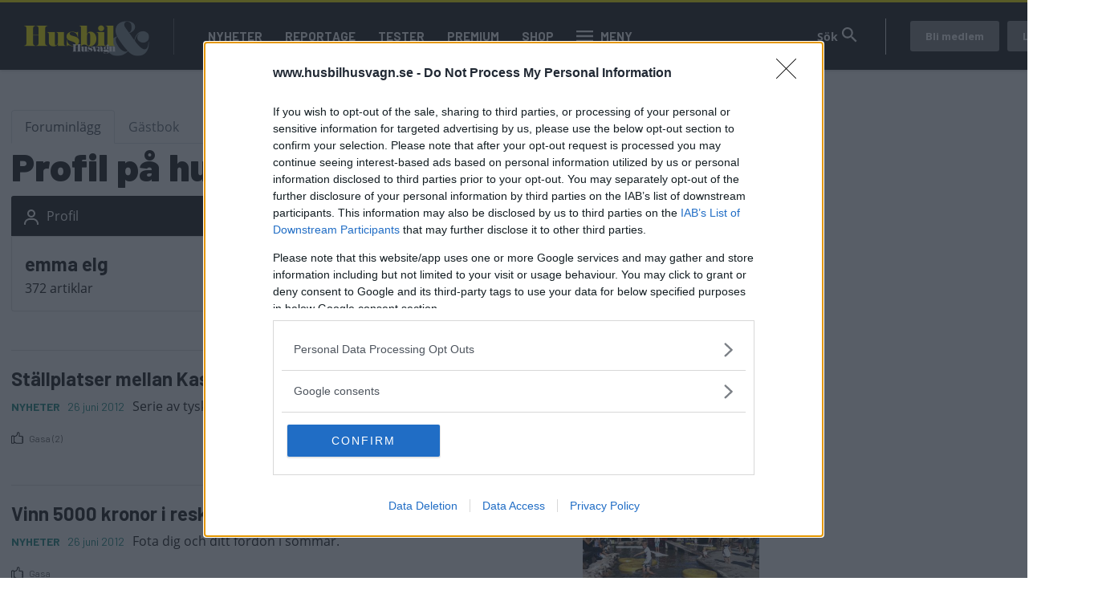

--- FILE ---
content_type: text/html; charset=UTF-8
request_url: https://www.husbilhusvagn.se/users/emma-elg
body_size: 11237
content:

<!DOCTYPE html>
<html lang="sv" dir="ltr" prefix="og: https://ogp.me/ns#" class="h-100">
  <head>
    <meta charset="utf-8" />
<meta name="description" content="Husbil &amp; Husvagn" />
<link rel="canonical" href="https://www.husbilhusvagn.se/users/emma-elg" />
<meta name="Generator" content="Drupal 10 (Thunder | https://www.thunder.org)" />
<meta name="MobileOptimized" content="width" />
<meta name="HandheldFriendly" content="true" />
<meta name="viewport" content="width=device-width, initial-scale=1.0" />
<link rel="icon" href="/themes/custom/husbilhusvagn/favicon.ico" type="image/vnd.microsoft.icon" />


          <script type="application/ld+json">{
        "@context": "https://schema.org",
        "@type": "ProfilePage",
        "mainEntity": {
          "@context": "https://schema.org",
          "@type": "Person",
                                        "url": "https://www.husbilhusvagn.se/users/emma-elg",
          "name": "emma elg"
        },
        "publisher": {
          "@id": "https://www.husbilhusvagn.se/#publisher",
          "name": "Husbil &amp; Husvagn"
        },
        "copyrightHolder": {
          "@id": "https://www.husbilhusvagn.se/#publisher",
          "name": "Husbil &amp; Husvagn"
        },
        "sourceOrganization": {
          "@id": "https://www.husbilhusvagn.se/#publisher",
          "name": "Husbil &amp; Husvagn"
        },
        "copyrightYear": 2026
      }</script>
    
    <title>emma elg | Husbil &amp; Husvagn</title>
    <meta name="format-detection" content="telephone=no">
    <link rel="stylesheet" media="all" href="/sites/husbilhusvagn.se/files/css/css_Byh3-ixteze8ldgGWqfwQSTEUAg2HRN7MwaDt9dfl68.css?delta=0&amp;language=sv&amp;theme=husbilhusvagn&amp;include=eJxtjksOgzAMRC8U8Kb3QQ64qYUTp3FCBadvoItKVTfzeZrFeNVqtWC-gUcj5789khkGMjdrIUhaIgof5KhNs-rK1C1mYUwzwT84eSzkHs08S9cNQ4Ig6lEGq7twCk7X-y_KKgJLaRllPPPQ6Wru2fiAc9MP2W6V4ufwxvQyuHSMujShNzBKUok" />
<link rel="stylesheet" media="all" href="/sites/husbilhusvagn.se/files/css/css_D9C1Yz-m0i8W94eKK0Oew1UpwJMIIhAtjnFf2WNOhy8.css?delta=1&amp;language=sv&amp;theme=husbilhusvagn&amp;include=eJxtjksOgzAMRC8U8Kb3QQ64qYUTp3FCBadvoItKVTfzeZrFeNVqtWC-gUcj5789khkGMjdrIUhaIgof5KhNs-rK1C1mYUwzwT84eSzkHs08S9cNQ4Ig6lEGq7twCk7X-y_KKgJLaRllPPPQ6Wru2fiAc9MP2W6V4ufwxvQyuHSMujShNzBKUok" />

    

    
      <script type="text/javascript">
        window.dataLayer = window.dataLayer || [];
      </script>

      <!-- Google Tag Manager -->
      <script>(function(w,d,s,l,i){w[l]=w[l]||[];w[l].push({'gtm.start':
      new Date().getTime(),event:'gtm.js'});var f=d.getElementsByTagName(s)[0],
      j=d.createElement(s),dl=l!='dataLayer'?'&l='+l:'';j.async=true;j.src=
      'https://www.googletagmanager.com/gtm.js?id='+i+dl;f.parentNode.insertBefore(j,f);
      })(window,document,'script','dataLayer','GTM-T6GMJRZ');</script>
      <!-- End Google Tag Manager -->

    
          <script src="https://ads.holid.io/auto/www.husbilhusvagn.se/holid.js" defer="defer"></script>
    
                  <script async src="https://securepubads.g.doubleclick.net/tag/js/gpt.js"></script>
        <script>
          window.googletag = window.googletag || {cmd: []};

          googletag.cmd.push(function() {
            var mapping_desktop = googletag.sizeMapping()
            .addSize([1344, 600], [[980, 240], [980, 120], [980, 300]])
            .addSize([0, 0], [])
            .build();

            var mapping_desktop_extended = googletag.sizeMapping()
            .addSize([1068, 600], [[980, 240], [980, 120], [980, 300]])
            .addSize([0, 0], [])
            .build();

            var mapping_desktop_column = googletag.sizeMapping()
            .addSize([1344, 600], [[640, 240], [640, 120], [640, 300]])
            .addSize([0, 0], [])
            .build();

            var mapping_mobile = googletag.sizeMapping()
            .addSize([1344, 600], [])
            .addSize([0, 0], [[320, 50], [320, 80], [320, 100], [320, 160], [320, 230], [320, 320], [320, 400], [320, 480]])
            .build();

            var mapping_mobile_extended = googletag.sizeMapping()
            .addSize([1068, 600], [])
            .addSize([0, 0], [[320, 50], [320, 80], [320, 100], [320, 160], [320, 230], [320, 320], [320, 400], [320, 480]])
            .build();

            var mapping_sidebar = googletag.sizeMapping()
            .addSize([1344, 600], [[160, 600],[250, 360],[300, 100], [300, 250], [300, 300], [300, 600]])
            .addSize([0, 0], [])
            .build();

            googletag.defineSlot('/21644404764/husbilhusvagn/panorama_1', [[980, 240], [980, 120], [980, 300]], 'gtag_panorama1').defineSizeMapping(mapping_desktop_extended).addService(googletag.pubads());
            googletag.defineSlot('/21644404764/husbilhusvagn/panorama_2', [[980, 240], [980, 120], [980, 300]], 'gtag_panorama2').defineSizeMapping(mapping_desktop_extended).addService(googletag.pubads());
            googletag.defineSlot('/21644404764/husbilhusvagn/panorama_3', [[640, 240], [640, 120], [640, 300]], 'gtag_panorama3').defineSizeMapping(mapping_desktop).addService(googletag.pubads());
            googletag.defineSlot('/21644404764/husbilhusvagn/panorama_4', [[640, 240], [640, 120], [640, 300]], 'gtag_panorama4').defineSizeMapping(mapping_desktop_column).addService(googletag.pubads());
            googletag.defineSlot('/21644404764/husbilhusvagn/mobile_1', [[320, 50], [320, 80], [320, 100], [320, 160], [320, 230], [320, 320], [320, 400], [320, 480]], 'gtag_mobile1').defineSizeMapping(mapping_mobile_extended).addService(googletag.pubads());
            googletag.defineSlot('/21644404764/husbilhusvagn/mobile_2', [[320, 50], [320, 80], [320, 100], [320, 160], [320, 230], [320, 320], [320, 400], [320, 480]], 'gtag_mobile2').defineSizeMapping(mapping_mobile_extended).addService(googletag.pubads());
            googletag.defineSlot('/21644404764/husbilhusvagn/mobile_3', [[320, 50], [320, 80], [320, 100], [320, 160], [320, 230], [320, 320], [320, 400], [320, 480]], 'gtag_mobile3').defineSizeMapping(mapping_mobile).addService(googletag.pubads());
            googletag.defineSlot('/21644404764/husbilhusvagn/mobile_4', [[320, 50], [320, 80], [320, 100], [320, 160], [320, 230], [320, 320], [320, 400], [320, 480]], 'gtag_mobile4').defineSizeMapping(mapping_mobile).addService(googletag.pubads());
            googletag.defineSlot('/21644404764/husbilhusvagn/tws_1', [[160, 600],[250, 360],[300, 100], [300, 250], [300, 300], [300, 600]], 'gtag_tws1').defineSizeMapping(mapping_sidebar).addService(googletag.pubads());
            googletag.defineSlot('/21644404764/husbilhusvagn/tws_2', [[160, 600],[250, 360],[300, 100], [300, 250], [300, 300], [300, 600]], 'gtag_tws2').defineSizeMapping(mapping_sidebar).addService(googletag.pubads());
            googletag.pubads().enableSingleRequest();
            googletag.enableServices();
          });
        </script>
        <!-- Livewrap -->
                <!-- Livewrap -->
          
    <link rel="stylesheet" href="https://use.fontawesome.com/releases/v5.15.4/css/all.css" integrity="sha384-DyZ88mC6Up2uqS4h/KRgHuoeGwBcD4Ng9SiP4dIRy0EXTlnuz47vAwmeGwVChigm" crossorigin="anonymous"/>

      </head>
  <body class="theme-husbilhusvagn path-user    bg- d-flex flex-column h-100 ads-not-holid external-ads">

    
      <!-- Google Tag Manager (noscript) -->
      <noscript><iframe src="https://www.googletagmanager.com/ns.html?id=GTM-T6GMJRZ"
      height="0" width="0" style="display:none;visibility:hidden"></iframe></noscript>
      <!-- End Google Tag Manager (noscript) -->

    
        <a href="#main-content" class="visually-hidden focusable skip-link">
      Hoppa till huvudinnehåll
    </a>
    
      <div class="dialog-off-canvas-main-canvas d-flex flex-column h-100" data-off-canvas-main-canvas>
    
<header>
  

    <nav class="navbar navbar-expand-lg navbar- text-dark bg- husbilhusvagn">
    <div class="container">
      <div class="col-auto p-0">
        <div class="region region-nav-branding">
    <div id="block-husbilhusvagn-sitebranding-2" class="settings-tray-editable block block-system block-system-branding-block" data-drupal-settingstray="editable">
  
    
  <div class="navbar-brand d-flex align-items-center">

    <a href="/" title="Hem" rel="home" class="site-logo d-block">
    <img src="/themes/custom/husbilhusvagn/logo.png" alt="Hem" />
  </a>
  
</div>
</div>

  </div>

      </div>

      <div class="col-3 col-md-auto p-0 text-right">
        <button class="navbar-toggler collapsed" type="button" data-toggle="collapse"
                data-target="#navbarSupportedContent" aria-controls="navbarSupportedContent"
                aria-expanded="false" aria-label="Toggle navigation">
          <span class="navbar-toggler-icon">
            <svg xmlns="http://www.w3.org/2000/svg" viewBox="0 0 30 30" width="30" height="30" focusable="false"><title>Menu</title><path stroke="currentColor" stroke-width="2" stroke-linecap="round" stroke-miterlimit="10" d="M4 7h22M4 15h22M4 23h22"></path></svg>
          </span>
        </button>
      </div>

      <div class="navbar-collapse col-12 col-md-auto p-0 justify-content-start" id="navbarSupportedContent">
          <div class="region region-nav-main">
    <nav role="navigation" aria-labelledby="block-husbilhusvagn-mainnavigation-menu" id="block-husbilhusvagn-mainnavigation" class="settings-tray-editable block block-menu navigation menu--main" data-drupal-settingstray="editable">
            
  <h5 class="visually-hidden" id="block-husbilhusvagn-mainnavigation-menu">Main navigation</h5>
  

        
            <ul class="navbar-nav mr-auto">
                      <li class="nav-item">
      
      <a href="/nyheter" class="nav-link" data-drupal-link-system-path="taxonomy/term/2619">Nyheter</a>
    </li>

                  <li class="nav-item">
      
      <a href="/reportage" class="nav-link" data-drupal-link-system-path="taxonomy/term/2623">Reportage</a>
    </li>

                  <li class="nav-item">
      
      <a href="/tester" class="nav-link" data-drupal-link-system-path="taxonomy/term/2626">Tester</a>
    </li>

                  <li class="nav-item">
      
      <a href="/premium/allt" class="nav-link" data-drupal-link-system-path="premium/allt">Premium</a>
    </li>

                  <li class="nav-item">
      
      <a href="https://shop.okforlaget.se/sv/husbil-husvagn/" class="nav-link">Shop</a>
    </li>

        </ul>
  



  </nav>

  </div>

        <ul class="navbar-nav">
          <li class="nav-item dropdown has-megamenu">
            <a class="nav-link husbilhusvagn" href="#" data-toggle="dropdown"> Meny </a>
            <div class="dropdown-menu megamenu">
              <div class="container">
                <form action="/search" method="get">
                  <input type="text" placeholder="" class="form-text like-a-btn" name="search_string">
                  <input type="submit" value="Sök" class="btn">
                </form>
                <nav role="navigation">
                  <div class="row">
                    <div class="col-xs-12 col-sm-6 col-md-3">
                      <div class="col-megamenu">
              <ul class="nav navbar-nav">
              
            
      <li class="nav-item">
        <a href="/nyheter" class="nav-link" data-drupal-link-system-path="taxonomy/term/2619">Nyheter</a>
                                <ul class="list-unstyled ml-3">
              
            
      <li class="nav-item">
        <a href="/nyheter" class="nav-link" data-drupal-link-system-path="taxonomy/term/2619">Alla nyheter</a>
              </li>
          
            
      <li class="nav-item">
        <a href="/massor" class="nav-link" data-drupal-link-system-path="taxonomy/term/2630">Mässor</a>
              </li>
        </ul>
  
              </li>
          
            
      <li class="nav-item">
        <a href="/tester" class="nav-link" data-drupal-link-system-path="taxonomy/term/2626">Tester</a>
                                <ul class="list-unstyled ml-3">
              
            
      <li class="nav-item">
        <a href="/tester/husvagnar" class="nav-link" data-drupal-link-system-path="taxonomy/term/2652">Husvagnar</a>
              </li>
          
            
      <li class="nav-item">
        <a href="/tester/husbilar" class="nav-link" data-drupal-link-system-path="taxonomy/term/2651">Husbilar</a>
              </li>
        </ul>
  
              </li>
          
            
      <li class="nav-item">
        <a href="/guide" title="Undvik misstagen med våra tips" class="nav-link" data-drupal-link-system-path="taxonomy/term/2963">Smarta tips</a>
                                <ul class="list-unstyled ml-3">
              
            
      <li class="nav-item">
        <a href="/guide" class="nav-link" data-drupal-link-system-path="taxonomy/term/2963">Alla guider</a>
              </li>
        </ul>
  
              </li>
          
            
      <li class="nav-item">
        <a href="/kronikor" class="nav-link" data-drupal-link-system-path="taxonomy/term/2633">Krönikor</a>
              </li>
        </ul>
  

</div>
                    </div>
                    <div class="col-xs-12 col-sm-6 col-md-3">
                      <div class="col-megamenu">
              <ul class="nav navbar-nav">
              
            
      <li class="nav-item">
        <a href="/reportage" class="nav-link" data-drupal-link-system-path="taxonomy/term/2623">Reportage</a>
                                <ul class="list-unstyled ml-3">
              
            
      <li class="nav-item">
        <a href="/fraga-experterna" class="nav-link" data-drupal-link-system-path="taxonomy/term/2615">Experterna svarar</a>
              </li>
          
            
      <li class="nav-item">
        <a href="/reportage/humor" class="nav-link" data-drupal-link-system-path="taxonomy/term/2649">Humor</a>
              </li>
          
            
      <li class="nav-item">
        <a href="/reportage/prylar" class="nav-link" data-drupal-link-system-path="taxonomy/term/2650">Prylar</a>
              </li>
          
            
      <li class="nav-item">
        <a href="/recept" class="nav-link" data-drupal-link-system-path="taxonomy/term/2622">Recept</a>
              </li>
        </ul>
  
              </li>
          
            
      <li class="nav-item">
        <a href="/resa" class="nav-link" data-drupal-link-system-path="taxonomy/term/2631">Resa</a>
                                <ul class="list-unstyled ml-3">
              
            
      <li class="nav-item">
        <a href="/community/stallplatser" class="nav-link" data-drupal-link-system-path="node/29812">Ställplatskartan</a>
              </li>
          
            
      <li class="nav-item">
        <a href="/resa/resereportage" class="nav-link" data-drupal-link-system-path="taxonomy/term/2661">Resereportage</a>
              </li>
          
            
      <li class="nav-item">
        <a href="/resa/restips" class="nav-link" data-drupal-link-system-path="taxonomy/term/2659">Restips</a>
              </li>
          
            
      <li class="nav-item">
        <a href="/resa/evenemang" class="nav-link" data-drupal-link-system-path="taxonomy/term/2660">Evenemang</a>
              </li>
        </ul>
  
              </li>
        </ul>
  

</div>
                    </div>
                    <div class="col-xs-12 col-sm-6 col-md-3">
                      <div class="col-megamenu">
              <ul class="nav navbar-nav">
              
            
      <li class="nav-item">
        <a href="/premium" title="Allt om vårt Premium-erbjudande" class="nav-link" data-drupal-link-system-path="node/81115">Premium</a>
                                <ul class="list-unstyled ml-3">
              
            
      <li class="nav-item">
        <a href="/premium/allt" class="nav-link" data-drupal-link-system-path="premium/allt">Alla Premium-artiklar</a>
              </li>
          
            
      <li class="nav-item">
        <a href="/handla" class="nav-link" data-drupal-link-system-path="handla">Bli Premium-medlem</a>
              </li>
          
            
      <li class="nav-item">
        <a href="https://husbilhusvagn.se/fri" class="nav-link">E-tidningen</a>
              </li>
          
            
      <li class="nav-item">
        <a href="/premium" class="nav-link" data-drupal-link-system-path="node/81115">Premium för prenumeranter</a>
              </li>
        </ul>
  
              </li>
          
            
      <li class="nav-item">
        <a href="/bildquiz" class="nav-link" data-drupal-link-system-path="taxonomy/term/2629">Quiz</a>
                                <ul class="list-unstyled ml-3">
              
            
      <li class="nav-item">
        <a href="/bildquiz" class="nav-link" data-drupal-link-system-path="taxonomy/term/2629">Visa alla bildquiz</a>
              </li>
        </ul>
  
              </li>
          
            
      <li class="nav-item">
        <a href="https://shop.okforlaget.se/sv/husbil-husvagn/" class="nav-link">Shop</a>
                                <ul class="list-unstyled ml-3">
              
            
      <li class="nav-item">
        <a href="https://shop.okforlaget.se/sv/husbil-husvagn/" class="nav-link">Beställ tidigare tidningar</a>
              </li>
        </ul>
  
              </li>
        </ul>
  

</div>
                    </div>
                    <div class="col-xs-12 col-sm-6 col-md-3">
                      <div class="col-megamenu">
              <ul class="nav navbar-nav">
              
            
      <li class="nav-item">
        <a href="/tidningen/aktuellt-nummer" class="nav-link" data-drupal-link-system-path="taxonomy/term/2653">Tidningen</a>
                                <ul class="list-unstyled ml-3">
              
            
      <li class="nav-item">
        <a href="/tidningen/aktuellt-nummer" class="nav-link" data-drupal-link-system-path="taxonomy/term/2653">Aktuella nummer </a>
              </li>
          
            
      <li class="nav-item">
        <a href="/handla" class="nav-link" data-drupal-link-system-path="handla">Bli digital Premium-medlem</a>
              </li>
          
            
      <li class="nav-item">
        <a href="/premium/hantera" class="nav-link" data-drupal-link-system-path="premium/hantera">Hantera din prenumeration</a>
              </li>
          
            
      <li class="nav-item">
        <a href="https://www.husbilhusvagn.se/digitalt" class="nav-link">Läs papperstidningen digitalt</a>
              </li>
          
            
      <li class="nav-item">
        <a href="/kontakt/redaktionen" class="nav-link" data-drupal-link-system-path="node/73929">Kontakta oss</a>
              </li>
          
            
      <li class="nav-item">
        <a href="/nyhetsbrev" title="Anmäl dig till vårt nyhetsbrev – helt gratis" class="nav-link" data-drupal-link-system-path="node/85783">Gratis nyhetsbrev</a>
              </li>
          
            
      <li class="nav-item">
        <a href="/korsord" class="nav-link" data-drupal-link-system-path="node/87282">Korsord</a>
              </li>
        </ul>
  
              </li>
          
            
      <li class="nav-item">
        <a href="/foretagsannonser" class="nav-link" data-drupal-link-system-path="node/73673">Företagsannonser</a>
              </li>
        </ul>
  

</div>
                    </div>
                  </div>
                </nav>
              </div>
            </div> <!-- dropdown-mega-menu.// -->
          </li>
        </ul>
      </div>

      <div class="nav-right navbar-collapse col-12 col-md-auto p-0 justify-content-end">
          <div class="region region-nav-additional">
    <div class="views-exposed-form settings-tray-editable block block-views block-views-exposed-filter-blocksearch-page-1" data-drupal-selector="views-exposed-form-search-page-1" id="block-husbilhusvagn-exposedformsearchpage-1" data-drupal-settingstray="editable">
  
    
      <form action="/search" method="get" id="views-exposed-form-search-page-1" accept-charset="UTF-8">
  <div class="form--inline clearfix">
  <div class="js-form-item form-item js-form-type-textfield form-type-textfield js-form-item-search-string form-item-search-string form-no-label">
        
  <input placeholder="Sök på Husbil &amp; Husvagn" data-drupal-selector="edit-search-string" type="text" id="edit-search-string" name="search_string" value="" size="30" maxlength="128" class="form-text form-control" />


        </div>
<div class="js-form-item form-item js-form-type-select form-type-select js-form-item-type form-item-type">
      <label for="edit-type">Innehållstyp</label>
        <select data-drupal-selector="edit-type" id="edit-type" name="type" class="form-select form-control custom-select"><option value="All" selected="selected">- Visa alla -</option><option value="article">Artikel</option><option value="blog">Blogg</option><option value="forum">diskussionsämne</option><option value="gallery">Bildspel</option><option value="list">Lista</option></select>
        </div>
<div class="js-form-item form-item js-form-type-select form-type-select js-form-item-sort-by form-item-sort-by">
      <label for="edit-sort-by">Sort by</label>
        <select data-drupal-selector="edit-sort-by" id="edit-sort-by" name="sort_by" class="form-select form-control custom-select"><option value="search_api_relevance" selected="selected">Relevans</option><option value="created">Datum</option></select>
        </div>
<div class="js-form-item form-item js-form-type-select form-type-select js-form-item-sort-order form-item-sort-order">
      <label for="edit-sort-order">Ordning</label>
        <select data-drupal-selector="edit-sort-order" id="edit-sort-order" name="sort_order" class="form-select form-control custom-select"><option value="ASC">Asc</option><option value="DESC" selected="selected">Desc</option></select>
        </div>
<div data-drupal-selector="edit-actions" class="form-actions js-form-wrapper form-wrapper" id="edit-actions">
  <input data-drupal-selector="edit-submit-search" type="submit" id="edit-submit-search" value="Sök" class="button js-form-submit form-submit btn btn-primary" />

</div>

</div>

</form>

  </div>

  </div>

          <ul class="user-actions user-login navbar-nav flex-row" data-gtm-container="Sidhuvud knapp">
    <li class="nav-item"><a class="nav-link" href="/handla">Bli medlem</a></li>
    <li class="nav-item">
      <a class="nav-link dropdown-toggle" href="#" data-toggle="dropdown">Logga in</a>
      <div class="dropdown-menu">
        <nav role="navigation">
          <ul class="user-menu standard-list">
            <li class="nav-item"><button type="button" class="okf-link-button" data-href="/okf_mediaconnect/login?dest=https://www.husbilhusvagn.se/users/emma-elg">Logga in som Premium-medlem</button></li>
                      </ul>
        </nav>
      </div>
    </li>
  </ul>
      </div>
    </div>
  </nav>
  
</header>

<div class="container">
  <main role="main">
    <a id="main-content" tabindex="-1"></a>
    <div class="">

      
      <div class="row">

        
          <div class="col-12 col-xl-9">
            <div class="row">
              <div class="col-12">
                  <div class="region region-content">
    <div data-drupal-messages-fallback class="hidden"></div><div id="block-husbilhusvagn-userblock" class="settings-tray-editable block block-okf-user block-user-block" data-drupal-settingstray="editable">
  
    
      <ul class="nav nav-tabs" id="userTabs" role="tablist">
  <li class="nav-item">
    <a class="nav-link active" id="forum-tab" data-toggle="tab" href="#forum" role="tab" aria-controls="forum" aria-selected="true">Foruminlägg</a>
  </li>
  <li class="nav-item">
    <a class="nav-link disabled" href="#" aria-disabled="true">Gästbok</a>
  </li>
  <li class="nav-item">
    <a class="nav-link disabled" href="#" aria-disabled="true">Album</a>
  </li>
  <li class="nav-item">
    <a class="nav-link" id="faultreport-tab" data-toggle="tab" href="#faultreport" role="tab" aria-controls="faultreport" aria-selected="false">Felanmälningar</a>
  </li>
</ul>
<div class="tab-content" id="userTabContent">
  <div class="tab-pane fade show active" id="forum" role="tabpanel" aria-labelledby="forum-tab"><div class="views-element-container"><div class="js-view-dom-id-a58cce7ad17649146729e5c00ac8bcde6229fb0ff93cfd30a39a419341afb6a6">
  
  
  

  
  
  
  

    

  
  

  
  
</div>
</div>
</div>
  <div class="tab-pane fade" id="faultreport" role="tabpanel" aria-labelledby="faultreport-tab"><div>
  
  
  

  
  
  
  

    

  
  

  
  
</div>
</div>
</div>

  </div>


  <article class="user-profile" data-user="emma-elg">
    <h1>
              Profil
            på husbilhusvagn.se
    </h1>
    <header class="user-header">
      <img src="/themes/custom/okf/images/icons/user.svg"/>Profil
    </header>
    <section class="content-wrapper">
      <div class="d-flex align-items-stretch">
        <div class="picture"></div>
        <div class="user-info">
          <div class="username ffb">emma elg</div>
                      <div>372 artiklar</div>
                    
          
          
          
          
        </div>
      </div>
    </section>
  </article>

      <div>
  
  
  

  
  
  
  

      <div class="views-row">  

<article data-history-node-id="73119" class="article article-small-teaser article-list-teaser">
  
  
  <a href="/nyheter/stallplatser-mellan-kassel-och-wrzburg-2624" rel="bookmark">

    <div class="teaser-image">
                  <div data-b-token="b-c714921516f" class="media media--blazy media--bundle--image media--image media--responsive">  <picture>
                  <source srcset="/public/styles/hidpi_220w_cropped/public/images/2012/06/spb_5_34615.jpg?itok=pLniR67p 1x" media="all and (min-width: 768px)" type="image/jpeg" width="440" height="238"/>
              <source srcset="/public/styles/hidpi_100w_cropped/public/images/2012/06/spb_5_34615.jpg?itok=3xfrq-mC 1x" type="image/jpeg" width="200" height="108"/>
                  <img decoding="async" class="media__element landscape" width="200" height="108" src="/public/styles/hidpi_100w_cropped/public/images/2012/06/spb_5_34615.jpg?itok=3xfrq-mC" alt="" />

  </picture>
        </div>
  
          </div>

    <div class="teaser-text">
      <h4>
              <span class="field field--name-title field--type-string field--label-hidden">Ställplatser mellan Kassel och Würzburg</span>

            </h4>
      <div class="channel-date">
        <span class="channel">Nyheter</span>
        <span class="date date-created">26 juni 2012</span>
      </div>
              <div class="teaser-text">
            <div class="field field--name-field-preamble field--type-string-long field--label-hidden field__item">Serie av tyska ställplatser</div>
      </div>
          </div>

    <div class="teaser-stats">

  
  <span class="up-count"><img src="/themes/custom/okf/images/icons/gasa.svg" />
    Gasa (2)  </span>

  
</div>

  </a>
</article>
</div>
    <div class="views-row">  

<article data-history-node-id="73132" class="article article-small-teaser article-list-teaser">
  
  
  <a href="/nyheter/vinn-5000-kronor-i-reskassa-om-du-ar-prenumerant-2625" rel="bookmark">

    <div class="teaser-image">
                  <div data-b-token="b-ba16a40e696" class="media media--blazy media--bundle--image media--image media--responsive">  <picture>
                  <source srcset="/public/styles/hidpi_220w_cropped/public/images/2012/06/bild_4.jpg?itok=qZb9z_ds 1x" media="all and (min-width: 768px)" type="image/jpeg" width="440" height="238"/>
              <source srcset="/public/styles/hidpi_100w_cropped/public/images/2012/06/bild_4.jpg?itok=xmH-jor3 1x" type="image/jpeg" width="200" height="108"/>
                  <img decoding="async" class="media__element landscape" width="200" height="108" src="/public/styles/hidpi_100w_cropped/public/images/2012/06/bild_4.jpg?itok=xmH-jor3" alt="" />

  </picture>
        </div>
  
          </div>

    <div class="teaser-text">
      <h4>
              <span class="field field--name-title field--type-string field--label-hidden">Vinn 5000 kronor i reskassa – om du är prenumerant!</span>

            </h4>
      <div class="channel-date">
        <span class="channel">Nyheter</span>
        <span class="date date-created">26 juni 2012</span>
      </div>
              <div class="teaser-text">
            <div class="field field--name-field-preamble field--type-string-long field--label-hidden field__item">Fota dig och ditt fordon i sommar.</div>
      </div>
          </div>

    <div class="teaser-stats">

  
  <span class="up-count"><img src="/themes/custom/okf/images/icons/gasa.svg" />
    Gasa   </span>

  
</div>

  </a>
</article>
</div>
    <div class="views-row">  

<article data-history-node-id="73118" class="article article-small-teaser article-list-teaser">
  
  
  <a href="/nyheter/glans-over-sjo-och-strand-2623" rel="bookmark">

    <div class="teaser-image">
                  <div data-b-token="b-d3c08380608" class="media media--blazy media--bundle--image media--image media--responsive">  <picture>
                  <source srcset="/public/styles/hidpi_220w_cropped/public/images/2012/06/img_4957_kopiera.jpg?itok=r53pzT_G 1x" media="all and (min-width: 768px)" type="image/jpeg" width="440" height="238"/>
              <source srcset="/public/styles/hidpi_100w_cropped/public/images/2012/06/img_4957_kopiera.jpg?itok=RuRXGzA0 1x" type="image/jpeg" width="200" height="108"/>
                  <img decoding="async" class="media__element landscape" width="200" height="108" src="/public/styles/hidpi_100w_cropped/public/images/2012/06/img_4957_kopiera.jpg?itok=RuRXGzA0" alt="" />

  </picture>
        </div>
  
          </div>

    <div class="teaser-text">
      <h4>
              <span class="field field--name-title field--type-string field--label-hidden">Gläns över sjö och strand</span>

            </h4>
      <div class="channel-date">
        <span class="channel">Nyheter</span>
        <span class="date date-created">26 juni 2012</span>
      </div>
              <div class="teaser-text">
            <div class="field field--name-field-preamble field--type-string-long field--label-hidden field__item"> Nu börjar det bli tid att vaxa det mobila hemmet som skydd mot solens strålar och salta vindar. En perfekt kombination av nytta och nöje – om man gör det själv. Det enda som behövs är lite tid, ett gott tålamod och rätt ”attiraljer”!<br />
</div>
      </div>
          </div>

    <div class="teaser-stats">

  
  <span class="up-count"><img src="/themes/custom/okf/images/icons/gasa.svg" />
    Gasa   </span>

  
</div>

  </a>
</article>
</div>
    <div class="views-row">  

<article data-history-node-id="73699" class="article article-small-teaser article-list-teaser">
  
  
  <a href="/nyheter/carthago-ctourer-i-148-carthagos-prispressare-testad-2622" rel="bookmark">

    <div class="teaser-image">
                  <div data-b-token="b-9667d62f799" class="media media--blazy media--bundle--image media--image media--responsive">  <picture>
                  <source srcset="/public/styles/hidpi_220w_cropped/public/images/2012/06/_mg_1309.jpg?itok=wBbWwU8j 1x" media="all and (min-width: 768px)" type="image/jpeg" width="440" height="238"/>
              <source srcset="/public/styles/hidpi_100w_cropped/public/images/2012/06/_mg_1309.jpg?itok=KJNKZLH_ 1x" type="image/jpeg" width="200" height="108"/>
                  <img decoding="async" class="media__element landscape" width="200" height="108" src="/public/styles/hidpi_100w_cropped/public/images/2012/06/_mg_1309.jpg?itok=KJNKZLH_" alt="" />

  </picture>
        </div>
  
          </div>

    <div class="teaser-text">
      <h4>
              <span class="field field--name-title field--type-string field--label-hidden">Carthago C-tourer I 148</span>

            </h4>
      <div class="channel-date">
        <span class="channel">Husbilar</span>
        <span class="date date-created">25 juni 2012</span>
      </div>
              <div class="teaser-text">
            <div class="field field--name-field-preamble field--type-string-long field--label-hidden field__item">Carthagos prispressade modeller c-tourer finns nu ute hos handlarna. Vi testar en helintegrerad i 148. Frågan är: klarar Carthago att banta utan att nagga sin lyxiga framtoning i kanten? Vi testade en rykande färsk bil hos Caravan AB i Eskilstuna.<br />
</div>
      </div>
          </div>

    <div class="teaser-stats">

  
  <span class="up-count"><img src="/themes/custom/okf/images/icons/gasa.svg" />
    Gasa (1)  </span>

  
</div>

  </a>
</article>
</div>
    <div class="views-row">  

<article data-history-node-id="73115" class="article article-small-teaser article-list-teaser">
  
  
  <a href="/nyheter/campingtips-for-alla-smaker-2602" rel="bookmark">

    <div class="teaser-image">
                  <div data-b-token="b-28b0e070eb3" class="media media--blazy media--bundle--image media--image media--responsive">  <picture>
                  <source srcset="/public/styles/hidpi_220w_cropped/public/images/2017/07/karlskrona2-ljus_ipad_0.jpg?itok=jYU3K-vv 1x" media="all and (min-width: 768px)" type="image/jpeg" width="440" height="238"/>
              <source srcset="/public/styles/hidpi_100w_cropped/public/images/2017/07/karlskrona2-ljus_ipad_0.jpg?itok=5WEC4CDw 1x" type="image/jpeg" width="200" height="108"/>
                  <img decoding="async" class="media__element landscape" width="200" height="108" src="/public/styles/hidpi_100w_cropped/public/images/2017/07/karlskrona2-ljus_ipad_0.jpg?itok=5WEC4CDw" alt="" />

  </picture>
        </div>
  
          </div>

    <div class="teaser-text">
      <h4>
              <span class="field field--name-title field--type-string field--label-hidden">Campingtips för alla smaker</span>

            </h4>
      <div class="channel-date">
        <span class="channel">Nyheter</span>
        <span class="date date-created">21 juni 2012</span>
      </div>
              <div class="teaser-text">
            <div class="field field--name-field-preamble field--type-string-long field--label-hidden field__item">Sveriges Camping- och Stugföretagares Riksorganisation, SCR, har listat några specifika campingar utifrån vad man vill göra på sin semester, här är fem campingar inom varje kategori, shopping, bad och äventyr. </div>
      </div>
          </div>

    <div class="teaser-stats">

  
  <span class="up-count"><img src="/themes/custom/okf/images/icons/gasa.svg" />
    Gasa   </span>

  
</div>

  </a>
</article>
</div>
    <div class="views-row">  

<article data-history-node-id="73114" class="article article-small-teaser article-list-teaser">
  
  
  <a href="/nyheter/falsterbo-horse-show-familjecampingen-blir-storre-2601" rel="bookmark">

    <div class="teaser-image">
                  <div data-b-token="b-6ec91a63c68" class="media media--blazy media--bundle--image media--image media--responsive">  <picture>
                  <source srcset="/public/styles/hidpi_220w_cropped/public/images/2012/06/36ck2443.jpg?itok=KH622a33 1x" media="all and (min-width: 768px)" type="image/jpeg" width="440" height="238"/>
              <source srcset="/public/styles/hidpi_100w_cropped/public/images/2012/06/36ck2443.jpg?itok=jW4ISHpN 1x" type="image/jpeg" width="200" height="108"/>
                  <img decoding="async" class="media__element landscape" width="200" height="108" src="/public/styles/hidpi_100w_cropped/public/images/2012/06/36ck2443.jpg?itok=jW4ISHpN" alt="" />

  </picture>
        </div>
  
          </div>

    <div class="teaser-text">
      <h4>
              <span class="field field--name-title field--type-string field--label-hidden"> Falsterbo Horse Show - Familjecampingen blir större</span>

            </h4>
      <div class="channel-date">
        <span class="channel">Nyheter</span>
        <span class="date date-created">21 juni 2012</span>
      </div>
              <div class="teaser-text">
            <div class="field field--name-field-preamble field--type-string-long field--label-hidden field__item">Falsterbo Horse Show har blivit alltmer populär, efterfrågan har gjort att arrangörerna utökat familjecampingen med dubbelt antal platser. </div>
      </div>
          </div>

    <div class="teaser-stats">

  
  <span class="up-count"><img src="/themes/custom/okf/images/icons/gasa.svg" />
    Gasa   </span>

  
</div>

  </a>
</article>
</div>
    <div class="views-row">  

<article data-history-node-id="73113" class="article article-small-teaser article-list-teaser">
  
  
  <a href="/nyheter/motormannens-basta-rastplatser-2600" rel="bookmark">

    <div class="teaser-image">
                  <div data-b-token="b-718747e479a" class="media media--blazy media--bundle--image media--image media--responsive">  <picture>
                  <source srcset="/public/styles/hidpi_220w_cropped/public/images/2012/06/p1000780.jpg?itok=J-WuD-8l 1x" media="all and (min-width: 768px)" type="image/jpeg" width="440" height="238"/>
              <source srcset="/public/styles/hidpi_100w_cropped/public/images/2012/06/p1000780.jpg?itok=rYIcr2Nr 1x" type="image/jpeg" width="200" height="108"/>
                  <img decoding="async" class="media__element landscape" width="200" height="108" src="/public/styles/hidpi_100w_cropped/public/images/2012/06/p1000780.jpg?itok=rYIcr2Nr" alt="" />

  </picture>
        </div>
  
          </div>

    <div class="teaser-text">
      <h4>
              <span class="field field--name-title field--type-string field--label-hidden">Motormännens bästa rastplatser</span>

            </h4>
      <div class="channel-date">
        <span class="channel">Nyheter</span>
        <span class="date date-created">20 juni 2012</span>
      </div>
              <div class="teaser-text">
            <div class="field field--name-field-preamble field--type-string-long field--label-hidden field__item">Efter att 270 rastplatser i Sverige har utvärderats och poängsats av Motormännen, har de nu utsett de bästa rastplatserna i landet. Här är listan!</div>
      </div>
          </div>

    <div class="teaser-stats">

  
  <span class="up-count"><img src="/themes/custom/okf/images/icons/gasa.svg" />
    Gasa   </span>

  
</div>

  </a>
</article>
</div>
    <div class="views-row">  

<article data-history-node-id="73112" class="article article-small-teaser article-list-teaser">
  
  
  <a href="/nyheter/nordisk-campingtraff-i-norge-2599" rel="bookmark">

    <div class="teaser-image">
                  <div data-b-token="b-48832bff735" class="media media--blazy media--bundle--image media--image media--responsive">  <picture>
                  <source srcset="/public/styles/hidpi_220w_cropped/public/images/2012/06/temp460x375mid69277nct_sponsorer_2012_redigert_2.jpg?itok=g9pogXwy 1x" media="all and (min-width: 768px)" type="image/jpeg" width="440" height="238"/>
              <source srcset="/public/styles/hidpi_100w_cropped/public/images/2012/06/temp460x375mid69277nct_sponsorer_2012_redigert_2.jpg?itok=Wj_nvBRo 1x" type="image/jpeg" width="200" height="108"/>
                  <img decoding="async" class="media__element landscape" width="200" height="108" src="/public/styles/hidpi_100w_cropped/public/images/2012/06/temp460x375mid69277nct_sponsorer_2012_redigert_2.jpg?itok=Wj_nvBRo" alt="" />

  </picture>
        </div>
  
          </div>

    <div class="teaser-text">
      <h4>
              <span class="field field--name-title field--type-string field--label-hidden">Nordisk campingträff i Norge</span>

            </h4>
      <div class="channel-date">
        <span class="channel">Nyheter</span>
        <span class="date date-created">20 juni 2012</span>
      </div>
              <div class="teaser-text">
            <div class="field field--name-field-preamble field--type-string-long field--label-hidden field__item">15-21 juli arrangeras Nordisk Camping Träff 2012, NCT 2012, i Bardu, Norge. Under en veckas tid har vårt nordiska grannland planerat en träff med fokus på många målgrupper.</div>
      </div>
          </div>

    <div class="teaser-stats">

  
  <span class="up-count"><img src="/themes/custom/okf/images/icons/gasa.svg" />
    Gasa   </span>

  
</div>

  </a>
</article>
</div>
    <div class="views-row">  

<article data-history-node-id="73111" class="article article-small-teaser article-list-teaser">
  
  
  <a href="/nyheter/ny-aterforsaljare-i-upplands-vasby-2598" rel="bookmark">

    <div class="teaser-image">
                  <div data-b-token="b-a334f1dae53" class="media media--blazy media--bundle--image media--image media--responsive">  <picture>
                  <source srcset="/public/styles/hidpi_220w_cropped/public/images/2012/06/peter_pa_husv_semester_2012.jpeg?itok=DKEM3aS4 1x" media="all and (min-width: 768px)" type="image/jpeg" width="440" height="238"/>
              <source srcset="/public/styles/hidpi_100w_cropped/public/images/2012/06/peter_pa_husv_semester_2012.jpeg?itok=oCoJWwsV 1x" type="image/jpeg" width="200" height="108"/>
                  <img decoding="async" class="media__element landscape" width="200" height="108" src="/public/styles/hidpi_100w_cropped/public/images/2012/06/peter_pa_husv_semester_2012.jpeg?itok=oCoJWwsV" alt="" />

  </picture>
        </div>
  
          </div>

    <div class="teaser-text">
      <h4>
              <span class="field field--name-title field--type-string field--label-hidden">Ny återförsäljare i Upplands Väsby</span>

            </h4>
      <div class="channel-date">
        <span class="channel">Nyheter</span>
        <span class="date date-created">19 juni 2012</span>
      </div>
              <div class="teaser-text">
            <div class="field field--name-field-preamble field--type-string-long field--label-hidden field__item">I juli kommer Hansen Caravan slå upp portarna i Upplands Väsby, företaget kommer att vara återförsäljare till Kabes husbilar &amp; husvagnar, Adrias husvagnar samt Sun Living husbilar. </div>
      </div>
          </div>

    <div class="teaser-stats">

  
  <span class="up-count"><img src="/themes/custom/okf/images/icons/gasa.svg" />
    Gasa   </span>

  
</div>

  </a>
</article>
</div>
    <div class="views-row">  

<article data-history-node-id="73110" class="article article-small-teaser article-list-teaser">
  
  
  <a href="/nyheter/stallplats-tjoloholms-slott-2597" rel="bookmark">

    <div class="teaser-image">
                  <div data-b-token="b-3ae2d8cf3e8" class="media media--blazy media--bundle--image media--image media--responsive">  <picture>
                  <source srcset="/public/styles/hidpi_220w_cropped/public/images/2012/06/tjoloeholms_slott_tidig_sommar_foto_thomas_carlen.jpg?itok=ZtRsQAXS 1x" media="all and (min-width: 768px)" type="image/jpeg" width="440" height="238"/>
              <source srcset="/public/styles/hidpi_100w_cropped/public/images/2012/06/tjoloeholms_slott_tidig_sommar_foto_thomas_carlen.jpg?itok=beDaNfAl 1x" type="image/jpeg" width="200" height="108"/>
                  <img decoding="async" class="media__element landscape" width="200" height="108" src="/public/styles/hidpi_100w_cropped/public/images/2012/06/tjoloeholms_slott_tidig_sommar_foto_thomas_carlen.jpg?itok=beDaNfAl" alt="" />

  </picture>
        </div>
  
          </div>

    <div class="teaser-text">
      <h4>
              <span class="field field--name-title field--type-string field--label-hidden">Ställplats – Tjolöholms slott </span>

            </h4>
      <div class="channel-date">
        <span class="channel">Nyheter</span>
        <span class="date date-created">19 juni 2012</span>
      </div>
              <div class="teaser-text">
            <div class="field field--name-field-preamble field--type-string-long field--label-hidden field__item">I vår bilaga står det felaktiga kontaktuppgifter till Tjolöholms slott, nytt nummer till ställplatsen är 0300 - 40 46 00 eller 0300 - 40 46 01, mer information finns även på www.tjoloholm.se.</div>
      </div>
          </div>

    <div class="teaser-stats">

  
  <span class="up-count"><img src="/themes/custom/okf/images/icons/gasa.svg" />
    Gasa   </span>

  
</div>

  </a>
</article>
</div>

    
  
  <nav class="pager" role="navigation" aria-labelledby="pagination-heading--2">
    <h4 id="pagination-heading--2" class="visually-hidden">Paginering</h4>
    <ul class="pagination js-pager__items">
                              
            
      
        
                
        
        <li class="page-item is-active active" aria-current="page">
                                          <a href="/users/emma-elg" title="Nuvarande sida" class="page-link">
            <span class="visually-hidden">
              Nuvarande sida
            </span>1</a>
        </li>

        
                          
      
        
                
        
        <li class="page-item">
                                          <a href="?page=1" title="Gå till sida 2" class="okf-desktop-only-link page-link">
            <span class="visually-hidden">
              Sida
            </span>2</a>
        </li>

        
        
      
        
                
        
        <li class="page-item">
                                          <a href="?page=2" title="Gå till sida 3" class="okf-desktop-only-link page-link">
            <span class="visually-hidden">
              Sida
            </span>3</a>
        </li>

        
        
      
        
                
        
        <li class="page-item">
                                          <a href="?page=3" title="Gå till sida 4" class="okf-desktop-only-link page-link">
            <span class="visually-hidden">
              Sida
            </span>4</a>
        </li>

        
        
      
        
                
        
                                
          <li class="page-item disabled ">
            <span class="page-link">&hellip;</span>
          </li>

        
        <li class="page-item">
                                          <a href="?page=18" title="Gå till sida 19" class="page-link">
            <span class="visually-hidden">
              Sida
            </span>19</a>
        </li>

        
                          
      
        
                
        
                                
          <li class="page-item disabled ">
            <span class="page-link">&hellip;</span>
          </li>

        
        <li class="page-item">
                                          <a href="?page=37" title="Gå till sida 38" class="page-link">
            <span class="visually-hidden">
              Sida
            </span>38</a>
        </li>

        
                          
      
                    <li class="page-item pager__item--next">
          <a href="?page=1" title="Gå till nästa sida" rel="next" class="page-link">
            <span class="visually-hidden">Nästa sida</span>
            <span aria-hidden="true">›</span>
          </a>
        </li>
                      </ul>
  </nav>


  
  

  
  
</div>

  

  </div>


                              </div>
                          </div>
          </div>
                      <div class="col-3 d-none d-lg-block">
              <div class="banners-right">
                                  
  <div class="banner tws1" data-nosnippet>
    <span class="label"></span>


                  <div id="gtag_tws1">
                      <script>
              googletag.cmd.push(function() { googletag.display('gtag_tws1'); });
            </script>
                  </div>

      
            </div>

  <div class="banner tws2" data-nosnippet>
    <span class="label"></span>


                  <div id="gtag_tws2">
                      <script>
              googletag.cmd.push(function() { googletag.display('gtag_tws2'); });
            </script>
                  </div>
      
            </div>

                              </div>
              <script type="text/javascript">
                var infiniteSidebarAds = "\n\u0020\u0020\u003Cdiv\u0020class\u003D\u0022banner\u0020tws1\u0022\u0020data\u002Dnosnippet\u003E\n\u0020\u0020\u0020\u0020\u003Cspan\u0020class\u003D\u0022label\u0022\u003E\u003C\/span\u003E\n\n\n\u0020\u0020\u0020\u0020\u0020\u0020\u0020\u0020\u0020\u0020\u0020\u0020\u0020\u0020\u0020\u0020\u0020\u0020\u003Cdiv\u0020id\u003D\u0022gtag_tws1\u0022\u003E\n\u0020\u0020\u0020\u0020\u0020\u0020\u0020\u0020\u0020\u0020\u0020\u0020\u0020\u0020\u0020\u0020\u0020\u0020\u0020\u0020\u0020\u0020\u003Cscript\u003E\n\u0020\u0020\u0020\u0020\u0020\u0020\u0020\u0020\u0020\u0020\u0020\u0020\u0020\u0020googletag.cmd.push\u0028function\u0028\u0029\u0020\u007B\u0020googletag.display\u0028\u0027gtag_tws1\u0027\u0029\u003B\u0020\u007D\u0029\u003B\n\u0020\u0020\u0020\u0020\u0020\u0020\u0020\u0020\u0020\u0020\u0020\u0020\u003C\/script\u003E\n\u0020\u0020\u0020\u0020\u0020\u0020\u0020\u0020\u0020\u0020\u0020\u0020\u0020\u0020\u0020\u0020\u0020\u0020\u003C\/div\u003E\n\n\u0020\u0020\u0020\u0020\u0020\u0020\n\u0020\u0020\u0020\u0020\u0020\u0020\u0020\u0020\u0020\u0020\u0020\u0020\u003C\/div\u003E\n\n\u0020\u0020\u003Cdiv\u0020class\u003D\u0022banner\u0020tws2\u0022\u0020data\u002Dnosnippet\u003E\n\u0020\u0020\u0020\u0020\u003Cspan\u0020class\u003D\u0022label\u0022\u003E\u003C\/span\u003E\n\n\n\u0020\u0020\u0020\u0020\u0020\u0020\u0020\u0020\u0020\u0020\u0020\u0020\u0020\u0020\u0020\u0020\u0020\u0020\u003Cdiv\u0020id\u003D\u0022gtag_tws2\u0022\u003E\n\u0020\u0020\u0020\u0020\u0020\u0020\u0020\u0020\u0020\u0020\u0020\u0020\u0020\u0020\u0020\u0020\u0020\u0020\u0020\u0020\u0020\u0020\u003Cscript\u003E\n\u0020\u0020\u0020\u0020\u0020\u0020\u0020\u0020\u0020\u0020\u0020\u0020\u0020\u0020googletag.cmd.push\u0028function\u0028\u0029\u0020\u007B\u0020googletag.display\u0028\u0027gtag_tws2\u0027\u0029\u003B\u0020\u007D\u0029\u003B\n\u0020\u0020\u0020\u0020\u0020\u0020\u0020\u0020\u0020\u0020\u0020\u0020\u003C\/script\u003E\n\u0020\u0020\u0020\u0020\u0020\u0020\u0020\u0020\u0020\u0020\u0020\u0020\u0020\u0020\u0020\u0020\u0020\u0020\u003C\/div\u003E\n\u0020\u0020\u0020\u0020\u0020\u0020\n\u0020\u0020\u0020\u0020\u0020\u0020\u0020\u0020\u0020\u0020\u0020\u0020\u003C\/div\u003E\n";
              </script>
            </div>
          
        
      </div>

    </div>

  </main>
</div>


<footer class="mt-auto   footer- text-dark bg-">
  <div class="">
      <div class="region region-footer">
    <div id="block-husbilhusvagn-footerblock" class="settings-tray-editable block block-okf-base block-footerblock" data-drupal-settingstray="editable">
  
    
        <div class="tests-wrapper">
    <div class="container-wrapper">
      <div class="container">

        <h3>Tester: De senaste vi kört</h3>
        <div class="row">
  
  
  

  
  
  
  

      <div class="col-12 col-md-6 col-lg-3">  

<article data-history-node-id="87534" class="article article-teaser teaser-medium">
  
  
  <a href="/tester/husbilar/provkorning-karmann-mobil-davis-610" rel="bookmark">
    <div class="teaser-image">
              
      <div class="blazy blazy--nojs blazy--field blazy--field-image blazy--field-image--medium-teaser field field--name-field-image field--type-entity-reference field--label-hidden field__items" data-blazy="">
              <div class="field__item">    <div data-b-token="b-5c6a5b1ade7" class="media media--blazy media--bundle--image media--image media--responsive">  <picture>
                  <source srcset="/public/styles/hidpi_370w_cropped/public/2025-05/namnlost-1.jpg?itok=MnBtS028 1x" media="all and (min-width: 1200px)" type="image/jpeg" width="740" height="400"/>
              <source srcset="/public/styles/hidpi_220w_cropped/public/2025-05/namnlost-1.jpg?itok=tCUEkMf3 1x" media="all and (min-width: 992px)" type="image/jpeg" width="440" height="238"/>
              <source srcset="/public/styles/hidpi_370w_cropped/public/2025-05/namnlost-1.jpg?itok=MnBtS028 1x" media="all and (min-width: 768px)" type="image/jpeg" width="740" height="400"/>
              <source srcset="/public/styles/hidpi_644w_cropped/public/2025-05/namnlost-1.jpg?itok=31eR5shj 1x" media="all and (min-width: 415px)" type="image/jpeg" width="1288" height="696"/>
              <source srcset="/public/styles/hidpi_370w_cropped/public/2025-05/namnlost-1.jpg?itok=MnBtS028 1x" type="image/jpeg" width="740" height="400"/>
                  <img decoding="async" class="media__element landscape" width="440" height="238" src="/public/styles/hidpi_220w_cropped/public/2025-05/namnlost-1.jpg?itok=tCUEkMf3" alt="" />

  </picture>
        </div>
  </div>
          </div>
  
          </div>

    <div class="teaser-text flex-grow-1">
      <h2>
                  
            <div class="field field--name-field-teaser-title field--type-string field--label-hidden field__item">Så bra är nya Karmann-Mobil</div>
      
              </h2>
              <div class="teaser-text">
            <div class="field field--name-field-teaser-text field--type-string-long field--label-hidden field__item">Här har vi en kort plåtis som känns större invändigt än utvändigt.</div>
      </div>
          </div>
  </a>

</article>
</div>
    <div class="col-12 col-md-6 col-lg-3">  

<article data-history-node-id="87533" class="article article-teaser teaser-medium">
  
  
  <a href="/tester/husvagnar/provkorning-tabbert-cazadora" rel="bookmark">
    <div class="teaser-image">
              
      <div class="blazy blazy--nojs blazy--field blazy--field-image blazy--field-image--medium-teaser field field--name-field-image field--type-entity-reference field--label-hidden field__items" data-blazy="">
              <div class="field__item">    <div data-b-token="b-b4a7dafda8e" class="media media--blazy media--bundle--image media--image media--responsive">  <picture>
                  <source srcset="/public/styles/hidpi_370w_cropped/public/2025-05/tabbert-cazadora-550-e.jpg?itok=ilQFlp33 1x" media="all and (min-width: 1200px)" type="image/jpeg" width="740" height="400"/>
              <source srcset="/public/styles/hidpi_220w_cropped/public/2025-05/tabbert-cazadora-550-e.jpg?itok=Ii7h4e5K 1x" media="all and (min-width: 992px)" type="image/jpeg" width="440" height="238"/>
              <source srcset="/public/styles/hidpi_370w_cropped/public/2025-05/tabbert-cazadora-550-e.jpg?itok=ilQFlp33 1x" media="all and (min-width: 768px)" type="image/jpeg" width="740" height="400"/>
              <source srcset="/public/styles/hidpi_644w_cropped/public/2025-05/tabbert-cazadora-550-e.jpg?itok=TdPhpUoK 1x" media="all and (min-width: 415px)" type="image/jpeg" width="1288" height="696"/>
              <source srcset="/public/styles/hidpi_370w_cropped/public/2025-05/tabbert-cazadora-550-e.jpg?itok=ilQFlp33 1x" type="image/jpeg" width="740" height="400"/>
                  <img decoding="async" class="media__element landscape" width="440" height="238" src="/public/styles/hidpi_220w_cropped/public/2025-05/tabbert-cazadora-550-e.jpg?itok=Ii7h4e5K" alt="" />

  </picture>
        </div>
  </div>
          </div>
  
          </div>

    <div class="teaser-text flex-grow-1">
      <h2>
                  
            <div class="field field--name-field-teaser-title field--type-string field--label-hidden field__item">Tabbert Cazadora: Snygg vagn för designmedvetna</div>
      
              </h2>
              <div class="teaser-text">
            <div class="field field--name-field-teaser-text field--type-string-long field--label-hidden field__item">Är Cazadora fortfarande en riktig Tabbert? </div>
      </div>
          </div>
  </a>

</article>
</div>
    <div class="col-12 col-md-6 col-lg-3">  

<article data-history-node-id="87539" class="article article-teaser teaser-medium">
  
  
  <a href="/tester/husbilar/supertest-carthago-c2-tourer" rel="bookmark">
    <div class="teaser-image">
              
      <div class="blazy blazy--nojs blazy--field blazy--field-image blazy--field-image--medium-teaser field field--name-field-image field--type-entity-reference field--label-hidden field__items" data-blazy="">
              <div class="field__item">    <div data-b-token="b-549a4a3b67a" class="media media--blazy media--bundle--image media--image media--responsive">  <picture>
                  <source srcset="/public/styles/hidpi_370w_cropped/public/2025-05/carthago-c2-tourer-i-145_hardy-mutschler-0072.jpg?itok=SJBfeMQi 1x" media="all and (min-width: 1200px)" type="image/jpeg" width="740" height="400"/>
              <source srcset="/public/styles/hidpi_220w_cropped/public/2025-05/carthago-c2-tourer-i-145_hardy-mutschler-0072.jpg?itok=hDVc4D2a 1x" media="all and (min-width: 992px)" type="image/jpeg" width="440" height="238"/>
              <source srcset="/public/styles/hidpi_370w_cropped/public/2025-05/carthago-c2-tourer-i-145_hardy-mutschler-0072.jpg?itok=SJBfeMQi 1x" media="all and (min-width: 768px)" type="image/jpeg" width="740" height="400"/>
              <source srcset="/public/styles/hidpi_644w_cropped/public/2025-05/carthago-c2-tourer-i-145_hardy-mutschler-0072.jpg?itok=0330LNqR 1x" media="all and (min-width: 415px)" type="image/jpeg" width="1288" height="696"/>
              <source srcset="/public/styles/hidpi_370w_cropped/public/2025-05/carthago-c2-tourer-i-145_hardy-mutschler-0072.jpg?itok=SJBfeMQi 1x" type="image/jpeg" width="740" height="400"/>
                  <img decoding="async" class="media__element landscape" width="440" height="238" src="/public/styles/hidpi_220w_cropped/public/2025-05/carthago-c2-tourer-i-145_hardy-mutschler-0072.jpg?itok=hDVc4D2a" alt="" />

  </picture>
        </div>
  </div>
          </div>
  
          </div>

    <div class="teaser-text flex-grow-1">
      <h2>
                  <span class="field field--name-title field--type-string field--label-hidden">Supertest: Carthago C2-Tourer</span>

              </h2>
              <div class="teaser-text">
            <div class="field field--name-field-teaser-text field--type-string-long field--label-hidden field__item">Carthago kompletterar sin C1 Tourer med smalare och därmed lättare serien C2 Tourer. </div>
      </div>
          </div>
  </a>

</article>
</div>
    <div class="col-12 col-md-6 col-lg-3">  

<article data-history-node-id="87498" class="article article-teaser teaser-medium">
  
  
  <a href="/tester/husbilar/eriba-car-600-stilfull-platis" rel="bookmark">
    <div class="teaser-image">
              
      <div class="blazy blazy--nojs blazy--field blazy--field-image blazy--field-image--medium-teaser field field--name-field-image field--type-entity-reference field--label-hidden field__items" data-blazy="">
              <div class="field__item">    <div data-b-token="b-18766cb4f07" class="media media--blazy media--bundle--image media--image media--responsive">  <picture>
                  <source srcset="/public/styles/hidpi_370w_cropped/public/2025-04/hymer-eriba-car-600_hardy-mutschler-0025.jpg?itok=OG7j3HcF 1x" media="all and (min-width: 1200px)" type="image/jpeg" width="740" height="400"/>
              <source srcset="/public/styles/hidpi_220w_cropped/public/2025-04/hymer-eriba-car-600_hardy-mutschler-0025.jpg?itok=Q7sa0zFQ 1x" media="all and (min-width: 992px)" type="image/jpeg" width="440" height="238"/>
              <source srcset="/public/styles/hidpi_370w_cropped/public/2025-04/hymer-eriba-car-600_hardy-mutschler-0025.jpg?itok=OG7j3HcF 1x" media="all and (min-width: 768px)" type="image/jpeg" width="740" height="400"/>
              <source srcset="/public/styles/hidpi_644w_cropped/public/2025-04/hymer-eriba-car-600_hardy-mutschler-0025.jpg?itok=-anyr91P 1x" media="all and (min-width: 415px)" type="image/jpeg" width="1288" height="696"/>
              <source srcset="/public/styles/hidpi_370w_cropped/public/2025-04/hymer-eriba-car-600_hardy-mutschler-0025.jpg?itok=OG7j3HcF 1x" type="image/jpeg" width="740" height="400"/>
                  <img decoding="async" class="media__element landscape" width="440" height="238" src="/public/styles/hidpi_220w_cropped/public/2025-04/hymer-eriba-car-600_hardy-mutschler-0025.jpg?itok=Q7sa0zFQ" alt="" />

  </picture>
        </div>
  </div>
          </div>
  
          </div>

    <div class="teaser-text flex-grow-1">
      <h2>
                  
            <div class="field field--name-field-teaser-title field--type-string field--label-hidden field__item">Supertest: Så bra är nya Eriba Car 600</div>
      
              </h2>
              <div class="teaser-text">
            <div class="field field--name-field-teaser-text field--type-string-long field--label-hidden field__item">Vi testar plåtisen som är kusin med coola Eriba husvagnar.</div>
      </div>
          </div>
  </a>

</article>
</div>

    

  
  

  
  
</div>


      </div>
    </div>
  </div>

<div class="footer-bottom">
  <div class="container">

    <div class="footer-bottom-menu">
      <div class="item-list"><h3>Tidningar</h3><ul class="footer_menu_1"><li><a href="https://www.klassiker.nu">Klassiker</a></li><li><a href="https://www.mopedgaraget.se">Moped</a></li><li><a href="https://www.vibilagare.se">Vi Bilägare</a></li></ul></div>
      <div class="item-list"><h3>Kundservice</h3><ul class="footer_menu_2"><li><a href="https://order.flowy.se/okforlaget/selfservice">Läsarservice</a></li><li><a href="http://www.husbilhusvagn.se/foretagsanonser">Annonsera</a></li><li><a href="http://www.okforlaget.se/integritetspolicy/">Integritetspolicy</a></li></ul></div>
    </div>

    <div class="footer-bottom-models">
      <div class="item-list"><h3>Märken</h3><ul class="models"><li><a href="/alltom/adria">Adria</a></li><li><a href="/alltom/airstream">Airstream</a></li><li><a href="/alltom/basfordon">Basfordon</a></li><li><a href="/alltom/benimar">Benimar</a></li><li><a href="/alltom/bimobil">Bimobil</a></li><li><a href="/alltom/burstner">Bürstner</a></li><li><a href="/alltom/cabby">Cabby</a></li><li><a href="/alltom/carado">Carado</a></li><li><a href="/alltom/carthago">Carthago</a></li><li><a href="/alltom/chausson">Chausson</a></li><li><a href="/alltom/ci">Ci</a></li><li><a href="/alltom/concorde">Concorde</a></li><li><a href="/alltom/dethleffs">Dethleffs</a></li><li><a href="/alltom/dreamer">Dreamer</a></li><li><a href="/alltom/elnagh">Elnagh</a></li><li><a href="/alltom/eriba">Eriba</a></li><li><a href="/alltom/eura-mobil">Eura Mobil</a></li><li><a href="/alltom/fendt">Fendt</a></li><li><a href="/alltom/flair">Flair</a></li><li><a href="/alltom/frankia">Frankia</a></li><li><a href="/alltom/globe-traveller">Globe-Traveller</a></li><li><a href="/alltom/hobby">Hobby</a></li><li><a href="/alltom/holtkamper">Holtkamper</a></li><li><a href="/alltom/hotomobil">Hotomobil</a></li><li><a href="/alltom/hymer">Hymer</a></li><li><a href="/alltom/inspire-camper">Inspire Camper</a></li><li><a href="/alltom/itineo">Itineo</a></li><li><a href="/alltom/kabe">Kabe</a></li><li><a href="/alltom/karmann">Karmann</a></li><li><a href="/alltom/knaus">Knaus</a></li><li><a href="/alltom/kreos">Kreos</a></li><li><a href="/alltom/la-strada">La Strada</a></li><li><a href="/alltom/laika">Laika</a></li><li><a href="/alltom/le-voyageur">Le Voyageur</a></li><li><a href="/alltom/lmc">LMC</a></li><li><a href="/alltom/malibu">Malibu</a></li><li><a href="/alltom/mclouis">Mclouis</a></li><li><a href="/alltom/niesmann">Niesmann</a></li><li><a href="/alltom/nordic">Nordic</a></li><li><a href="/alltom/northstar">Northstar</a></li><li><a href="/alltom/pilote">Pilote</a></li><li><a href="/alltom/poksi">Poksi</a></li><li><a href="/alltom/polar">Polar</a></li><li><a href="/alltom/polarvagnen">Polarvagnen</a></li><li><a href="/alltom/possl">Pössl</a></li><li><a href="/alltom/rapido">Rapido</a></li><li><a href="/alltom/reimo">Reimo</a></li><li><a href="/alltom/rimor">Rimor</a></li><li><a href="/alltom/smc">SMC</a></li><li><a href="/alltom/solifer">Solifer</a></li><li><a href="/alltom/sterckeman">Sterckeman</a></li><li><a href="/alltom/sun-living">Sun Living</a></li><li><a href="/alltom/sunlight">Sunlight</a></li><li><a href="/alltom/swift">Swift</a></li><li><a href="/alltom/tabbert">Tabbert</a></li><li><a href="/alltom/tec">TEC</a></li><li><a href="/alltom/tischer">Tischer</a></li><li><a href="/alltom/vantourer">VanTourer</a></li><li><a href="/alltom/volkswagen">Volkswagen</a></li><li><a href="/alltom/weinsberg">Weinsberg</a></li><li><a href="/alltom/westfalia">Westfalia</a></li><li><a href="/alltom/wingamm">Wingamm</a></li><li><a href="/alltom/winnebago">Winnebago</a></li></ul></div>
    </div>

  </div>
</div>

  </div>

  </div>

  </div>
</footer>

  </div>

    
    <script type="application/json" data-drupal-selector="drupal-settings-json">{"path":{"baseUrl":"\/","pathPrefix":"","currentPath":"user\/243","currentPathIsAdmin":false,"isFront":false,"currentLanguage":"sv"},"pluralDelimiter":"\u0003","suppressDeprecationErrors":true,"eu_cookie_compliance":{"cookie_policy_version":"1.0.0","popup_enabled":false,"popup_agreed_enabled":false,"popup_hide_agreed":false,"popup_clicking_confirmation":false,"popup_scrolling_confirmation":false,"popup_html_info":false,"use_mobile_message":false,"mobile_popup_html_info":false,"mobile_breakpoint":768,"popup_html_agreed":false,"popup_use_bare_css":true,"popup_height":"auto","popup_width":"100%","popup_delay":1000,"popup_link":"http:\/\/www.okforlaget.se\/integritetspolicy\/","popup_link_new_window":true,"popup_position":false,"fixed_top_position":true,"popup_language":"sv","store_consent":false,"better_support_for_screen_readers":false,"cookie_name":"","reload_page":false,"domain":"","domain_all_sites":false,"popup_eu_only":false,"popup_eu_only_js":false,"cookie_lifetime":100,"cookie_session":0,"set_cookie_session_zero_on_disagree":0,"disagree_do_not_show_popup":false,"method":"opt_in","automatic_cookies_removal":false,"allowed_cookies":"","withdraw_markup":"\u003Cbutton type=\u0022button\u0022 class=\u0022eu-cookie-withdraw-tab\u0022\u003ESekretessinst\u00e4llningar\u003C\/button\u003E\n\u003Cdiv aria-labelledby=\u0022popup-text\u0022 class=\u0022eu-cookie-withdraw-banner\u0022\u003E\n  \u003Cdiv class=\u0022popup-content info eu-cookie-compliance-content\u0022\u003E\n    \u003Cdiv id=\u0022popup-text\u0022 class=\u0022eu-cookie-compliance-message\u0022 role=\u0022document\u0022\u003E\n      \u003Ch2\u003EVi anv\u00e4nder cookies p\u00e5 denna webbplats f\u00f6r att f\u00f6rb\u00e4ttra din anv\u00e4ndarupplevelse.\u003C\/h2\u003E\u003Cp\u003EDu har gett ditt samtycke f\u00f6r oss att st\u00e4lla in cookies.\u003C\/p\u003E\n    \u003C\/div\u003E\n    \u003Cdiv id=\u0022popup-buttons\u0022 class=\u0022eu-cookie-compliance-buttons\u0022\u003E\n      \u003Cbutton type=\u0022button\u0022 class=\u0022eu-cookie-withdraw-button \u0022\u003E\u00c5terkalla samtycke\u003C\/button\u003E\n    \u003C\/div\u003E\n  \u003C\/div\u003E\n\u003C\/div\u003E","withdraw_enabled":false,"reload_options":0,"reload_routes_list":"","withdraw_button_on_info_popup":false,"cookie_categories":[],"cookie_categories_details":[],"enable_save_preferences_button":true,"cookie_value_disagreed":"0","cookie_value_agreed_show_thank_you":"1","cookie_value_agreed":"2","containing_element":"body","settings_tab_enabled":false,"olivero_primary_button_classes":"","olivero_secondary_button_classes":"","close_button_action":"close_banner","open_by_default":false,"modules_allow_popup":true,"hide_the_banner":false,"geoip_match":true,"unverified_scripts":[]},"ajaxTrustedUrl":{"\/search":true},"okf":{"siteName":"Husbil \u0026amp; Husvagn"},"user":{"uid":0,"permissionsHash":"ed1750475fed90bd357b10870fd463c4e9ebdedc3af9603c319ed770511d07e7"}}</script>
<script src="/sites/husbilhusvagn.se/files/js/js_7MFg9v8ExvI_CsEB-BksXgNtfhWnp5RhZVrClEVXQIU.js?scope=footer&amp;delta=0&amp;language=sv&amp;theme=husbilhusvagn&amp;include=eJxtjNEOwjAIRX9oLS_-T0MrLjhW5qAm-vXaGc2y-AKHc2_Iqm6-4nKC_MNwtSDoZD5QS0V1YnqveRHGWgj-yUGnC4yiGSWYP4Tr2FXKaARfiLfGz7SSNfEtnenMWLRWKg5HEffHVr-rf551iH28AFUtS1o"></script>


    
  </body>
</html>


--- FILE ---
content_type: text/html; charset=utf-8
request_url: https://www.google.com/recaptcha/api2/aframe
body_size: 267
content:
<!DOCTYPE HTML><html><head><meta http-equiv="content-type" content="text/html; charset=UTF-8"></head><body><script nonce="gaMrf4kYrxznkGXhPvjggw">/** Anti-fraud and anti-abuse applications only. See google.com/recaptcha */ try{var clients={'sodar':'https://pagead2.googlesyndication.com/pagead/sodar?'};window.addEventListener("message",function(a){try{if(a.source===window.parent){var b=JSON.parse(a.data);var c=clients[b['id']];if(c){var d=document.createElement('img');d.src=c+b['params']+'&rc='+(localStorage.getItem("rc::a")?sessionStorage.getItem("rc::b"):"");window.document.body.appendChild(d);sessionStorage.setItem("rc::e",parseInt(sessionStorage.getItem("rc::e")||0)+1);localStorage.setItem("rc::h",'1769067188380');}}}catch(b){}});window.parent.postMessage("_grecaptcha_ready", "*");}catch(b){}</script></body></html>

--- FILE ---
content_type: image/svg+xml
request_url: https://www.husbilhusvagn.se/themes/custom/husbilhusvagn/images/icons/search-light.svg
body_size: 703
content:
<?xml version="1.0" encoding="UTF-8"?>
<svg width="19px" height="19px" viewBox="0 0 19 19" version="1.1" xmlns="http://www.w3.org/2000/svg" xmlns:xlink="http://www.w3.org/1999/xlink">
    <title>search</title>
    <g id="Tillkommande" stroke="none" stroke-width="1" fill="none" fill-rule="evenodd">
        <g id="artikelsida-vib-desktop-pren" transform="translate(-1280.000000, -30.000000)" fill="#ffffff">
            <g id="search" transform="translate(1280.000000, 30.000000)">
                <path d="M13.1944444,11.6111111 L12.35,11.6111111 L12.0333333,11.2944444 C13.0888889,10.1333333 13.7222222,8.55 13.7222222,6.86111111 C13.7222222,3.06111111 10.6611111,0 6.86111111,0 C3.06111111,0 0,3.06111111 0,6.86111111 C0,10.6611111 3.06111111,13.7222222 6.86111111,13.7222222 C8.55,13.7222222 10.1333333,13.0888889 11.2944444,12.0333333 L11.6111111,12.35 L11.6111111,13.1944444 L16.8888889,18.4722222 L18.4722222,16.8888889 L13.1944444,11.6111111 L13.1944444,11.6111111 Z M6.86111111,11.6111111 C4.22222222,11.6111111 2.11111111,9.5 2.11111111,6.86111111 C2.11111111,4.22222222 4.22222222,2.11111111 6.86111111,2.11111111 C9.5,2.11111111 11.6111111,4.22222222 11.6111111,6.86111111 C11.6111111,9.5 9.5,11.6111111 6.86111111,11.6111111 L6.86111111,11.6111111 Z" id="Shape"></path>
            </g>
        </g>
    </g>
</svg>

--- FILE ---
content_type: image/svg+xml
request_url: https://www.husbilhusvagn.se/themes/custom/okf/images/icons/user.svg
body_size: 1195
content:
<?xml version="1.0" encoding="UTF-8"?>
<svg width="18px" height="19px" viewBox="0 0 18 19" version="1.1" xmlns="http://www.w3.org/2000/svg" xmlns:xlink="http://www.w3.org/1999/xlink">
    <title>user / user</title>
    <g id="Tillkommande" stroke="none" stroke-width="1" fill="none" fill-rule="evenodd">
        <g id="forum-tråd-copy-2" transform="translate(-297.000000, -755.000000)" fill="#FFFFFF">
            <path d="M301,760 C301,762.757 303.243,765 306,765 C308.757,765 311,762.757 311,760 C311,757.243 308.757,755 306,755 C303.243,755 301,757.243 301,760 Z M303,760 C303,758.346 304.346,757 306,757 C307.654,757 309,758.346 309,760 C309,761.654 307.654,763 306,763 C304.346,763 303,761.654 303,760 Z M315,773 C315,769.141 311.859,766 308,766 L304,766 C300.14,766 297,769.141 297,773 L297,774 L299,774 L299,773 C299,770.243 301.243,768 304,768 L308,768 C310.757,768 313,770.243 313,773 L313,774 L315,774 L315,773 Z" id="user-/-user"></path>
        </g>
    </g>
</svg>

--- FILE ---
content_type: text/plain; charset=utf-8
request_url: https://events.getsitectrl.com/api/v1/events
body_size: 558
content:
{"id":"66f927c275d00eb3","user_id":"66f927c275e5c269","time":1769067186647,"token":"1769067186.e56705071dd32967f7c28f7df8325952.55c07185a7c58886e8a41ba5f4c9cf1b","geo":{"ip":"18.118.195.34","geopath":"147015:147763:220321:","geoname_id":4509177,"longitude":-83.0061,"latitude":39.9625,"postal_code":"43215","city":"Columbus","region":"Ohio","state_code":"OH","country":"United States","country_code":"US","timezone":"America/New_York"},"ua":{"platform":"Desktop","os":"Mac OS","os_family":"Mac OS X","os_version":"10.15.7","browser":"Other","browser_family":"ClaudeBot","browser_version":"1.0","device":"Spider","device_brand":"Spider","device_model":"Desktop"},"utm":{}}

--- FILE ---
content_type: image/svg+xml
request_url: https://www.husbilhusvagn.se/themes/custom/okf/images/icons/arrow-grey.svg
body_size: 792
content:
<?xml version="1.0" encoding="UTF-8"?>
<svg width="16px" height="16px" viewBox="0 0 16 16" version="1.1" xmlns="http://www.w3.org/2000/svg" xmlns:xlink="http://www.w3.org/1999/xlink">
    <title>Shape Copy</title>
    <g id="Vi-bilägare" stroke="none" stroke-width="1" fill="none" fill-rule="evenodd">
        <g id="startsida-vib-desktop" transform="translate(-516.000000, -4409.000000)" fill="#8B8B8B">
            <polygon id="Shape-Copy" points="524 4409 522.6 4410.4 528.2 4416 516 4416 516 4418 528.2 4418 522.6 4423.6 524 4425 532 4417"></polygon>
        </g>
    </g>
</svg>

--- FILE ---
content_type: application/javascript; charset=utf-8
request_url: https://fundingchoicesmessages.google.com/f/AGSKWxXaTdb1E6YlhHQ6WMPyx4Xew4JZ5bLhY402jVDrJtwm0ZxEfZdp44ynGRvLt3LOM63wm_9VKSKRdMFD1YeAuGD1fqCyKw3mQJyOae1laK6D_Kv3JPDu2eipJiueXpb_XRnhwUBGWI4jl_12xs6fdCJuDaAoBZZcDX7IxslR48-Dj90W7wn_E_HCmqgu/_/display.ad._files/ad./ads/oas--ads-728x/style_ad.
body_size: -1289
content:
window['24202896-4de0-45af-889b-c4e1e2c9b502'] = true;